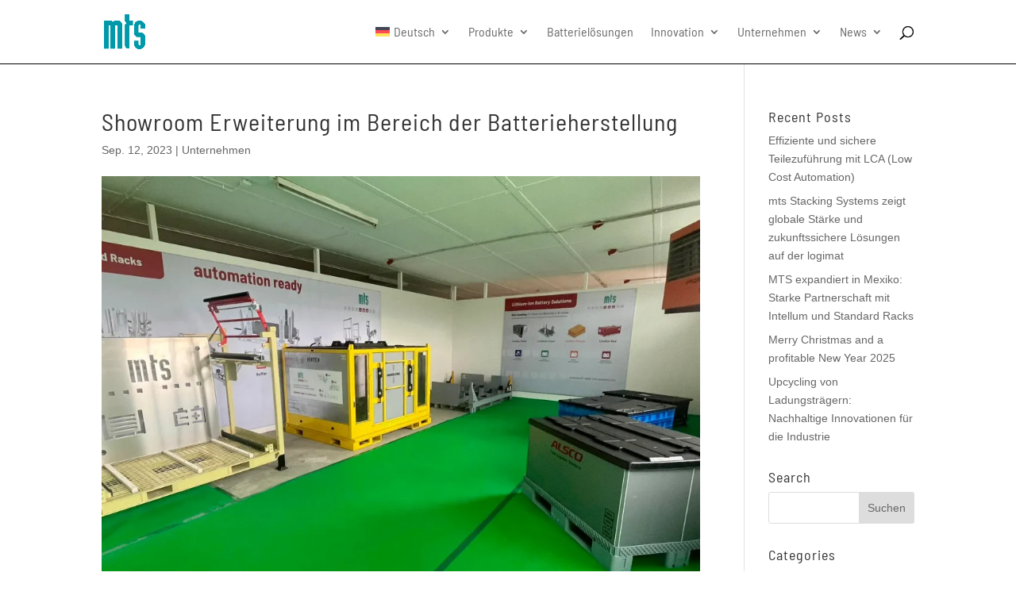

--- FILE ---
content_type: text/css
request_url: https://mts-systems.com/wp-content/et-cache/2848/et-core-unified-tb-162-deferred-2848.min.css?ver=1769166052
body_size: 3162
content:
@font-face{font-family:"BarlowSemiCondensed-Regular local";font-display:swap;src:url("https://mtssystems2024.live-website.com/wp-content/uploads/et-fonts/BarlowSemiCondensed-Regular.ttf") format("truetype")}@font-face{font-family:"BarlowSemiCondensed-Bold local";font-display:swap;src:url("https://mtssystems2024.live-website.com/wp-content/uploads/et-fonts/BarlowSemiCondensed-Bold.ttf") format("truetype")}.et_pb_section_2_tb_footer{border-bottom-width:1px}.et_pb_section_2_tb_footer.et_pb_section{background-color:#ededed!important}.et_pb_fullwidth_menu_0_tb_footer.et_pb_fullwidth_menu ul li a{font-size:16px;color:#000000!important}.et_pb_fullwidth_menu_0_tb_footer.et_pb_fullwidth_menu ul li.current-menu-item a{transition:color 300ms ease 0ms;color:#000000!important}.et_pb_fullwidth_menu_0_tb_footer.et_pb_fullwidth_menu ul li.current-menu-item a:hover{color:#000000!important}.et_pb_fullwidth_menu_0_tb_footer.et_pb_fullwidth_menu .nav li ul,.et_pb_fullwidth_menu_0_tb_footer.et_pb_fullwidth_menu .et_mobile_menu,.et_pb_fullwidth_menu_0_tb_footer.et_pb_fullwidth_menu .et_mobile_menu ul{background-color:#ffffff!important}.et_pb_fullwidth_menu_0_tb_footer .et_pb_menu__logo-wrap .et_pb_menu__logo img{width:auto}.et_pb_fullwidth_menu_0_tb_footer .et_pb_row>.et_pb_menu__logo-wrap,.et_pb_fullwidth_menu_0_tb_footer .et_pb_menu__logo-slot{width:auto;max-width:100%}.et_pb_fullwidth_menu_0_tb_footer .et_pb_row>.et_pb_menu__logo-wrap .et_pb_menu__logo img,.et_pb_fullwidth_menu_0_tb_footer .et_pb_menu__logo-slot .et_pb_menu__logo-wrap img{height:auto;max-height:80px}.et_pb_fullwidth_menu_0_tb_footer .mobile_nav .mobile_menu_bar:before,.et_pb_fullwidth_menu_0_tb_footer .et_pb_menu__icon.et_pb_menu__search-button,.et_pb_fullwidth_menu_0_tb_footer .et_pb_menu__icon.et_pb_menu__close-search-button,.et_pb_fullwidth_menu_0_tb_footer .et_pb_menu__icon.et_pb_menu__cart-button{color:#0a0a0a}.et_pb_section_3_tb_footer.et_pb_section{padding-top:0px;padding-bottom:0px;background-color:#ededed!important}.et_pb_row_3_tb_footer.et_pb_row{padding-bottom:20px!important;padding-bottom:20px}.et_pb_row_3_tb_footer,body #page-container .et-db #et-boc .et-l .et_pb_row_3_tb_footer.et_pb_row,body.et_pb_pagebuilder_layout.single #page-container #et-boc .et-l .et_pb_row_3_tb_footer.et_pb_row,body.et_pb_pagebuilder_layout.single.et_full_width_page #page-container #et-boc .et-l .et_pb_row_3_tb_footer.et_pb_row{width:100%}.et_pb_text_4_tb_footer.et_pb_text{color:#777777!important}.et_pb_text_4_tb_footer{line-height:1.6em;line-height:1.6em}.et_pb_text_4_tb_footer ul li{line-height:1.7em;line-height:1.7em}.et_pb_text_4_tb_footer h1{font-family:'Oswald',sans-serif;font-weight:300;text-transform:uppercase;font-size:7vw;letter-spacing:0.35em;line-height:1.2em}.et_pb_text_4_tb_footer h2{font-family:'Oswald',sans-serif;font-weight:300;text-transform:uppercase;font-size:60px;letter-spacing:15px;line-height:1.8em;text-align:left}.et_pb_text_4_tb_footer h3{font-weight:700;font-size:24px;letter-spacing:1.2em}.et_pb_text_4_tb_footer h4{font-family:'Oswald',sans-serif;text-transform:uppercase;font-size:24px;letter-spacing:3px;line-height:1.8em}.et_pb_text_4_tb_footer h5{font-family:'Oswald',sans-serif;font-size:18px}@media only screen and (max-width:980px){.et_pb_section_2_tb_footer{border-bottom-width:1px}.et_pb_text_4_tb_footer h1{font-size:40px;line-height:1.5em}}@media only screen and (max-width:767px){.et_pb_section_2_tb_footer{border-bottom-width:1px}.et_pb_text_4_tb_footer h1{font-size:30px;line-height:1.5em}.et_pb_text_4_tb_footer h2{font-size:20px}}